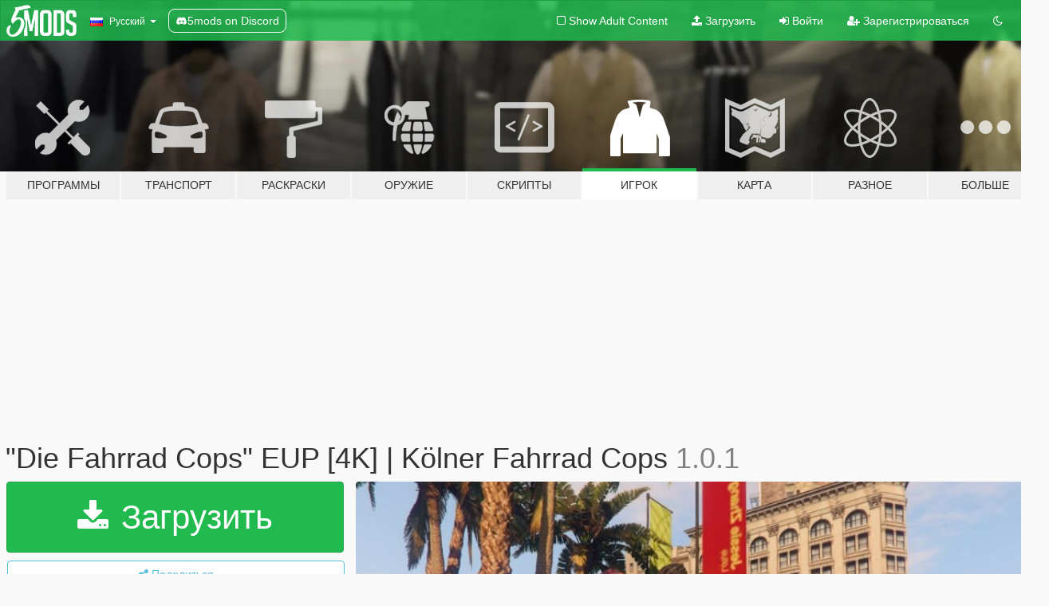

--- FILE ---
content_type: text/html; charset=utf-8
request_url: https://ru.gta5-mods.com/player/die-fahrrad-cops-eup-4k-koelner-fahrrad-cops
body_size: 13077
content:

<!DOCTYPE html>
<html lang="ru" dir="ltr">
<head>
	<title>
		&quot;Die Fahrrad Cops&quot; EUP [4K] | Kölner Fahrrad Cops - GTA5-Mods.com
	</title>

		<script
		  async
		  src="https://hb.vntsm.com/v4/live/vms/sites/gta5-mods.com/index.js"
        ></script>

        <script>
          self.__VM = self.__VM || [];
          self.__VM.push(function (admanager, scope) {
            scope.Config.buildPlacement((configBuilder) => {
              configBuilder.add("billboard");
              configBuilder.addDefaultOrUnique("mobile_mpu").setBreakPoint("mobile")
            }).display("top-ad");

            scope.Config.buildPlacement((configBuilder) => {
              configBuilder.add("leaderboard");
              configBuilder.addDefaultOrUnique("mobile_mpu").setBreakPoint("mobile")
            }).display("central-ad");

            scope.Config.buildPlacement((configBuilder) => {
              configBuilder.add("mpu");
              configBuilder.addDefaultOrUnique("mobile_mpu").setBreakPoint("mobile")
            }).display("side-ad");

            scope.Config.buildPlacement((configBuilder) => {
              configBuilder.add("leaderboard");
              configBuilder.addDefaultOrUnique("mpu").setBreakPoint({ mediaQuery: "max-width:1200px" })
            }).display("central-ad-2");

            scope.Config.buildPlacement((configBuilder) => {
              configBuilder.add("leaderboard");
              configBuilder.addDefaultOrUnique("mobile_mpu").setBreakPoint("mobile")
            }).display("bottom-ad");

            scope.Config.buildPlacement((configBuilder) => {
              configBuilder.add("desktop_takeover");
              configBuilder.addDefaultOrUnique("mobile_takeover").setBreakPoint("mobile")
            }).display("takeover-ad");

            scope.Config.get('mpu').display('download-ad-1');
          });
        </script>

	<meta charset="utf-8">
	<meta name="viewport" content="width=320, initial-scale=1.0, maximum-scale=1.0">
	<meta http-equiv="X-UA-Compatible" content="IE=edge">
	<meta name="msapplication-config" content="none">
	<meta name="theme-color" content="#20ba4e">
	<meta name="msapplication-navbutton-color" content="#20ba4e">
	<meta name="apple-mobile-web-app-capable" content="yes">
	<meta name="apple-mobile-web-app-status-bar-style" content="#20ba4e">
	<meta name="csrf-param" content="authenticity_token" />
<meta name="csrf-token" content="s5GSEzmKJyJ6naXczPfNqWVDIRLHDf5aG/7AE+6VBrtvsk90t3G91+ycxh/ZO4GRuC7gphzauo/BC0Do2G2AOg==" />
	    <!--suppress ALL -->

    <meta property="og:url" content="https://ru.gta5-mods.com/player/die-fahrrad-cops-eup-4k-koelner-fahrrad-cops">
    <meta property="og:title" content=""Die Fahrrad Cops" EUP [4K] | Kölner Fahrrad Cops">
    <meta property="og:description" content="DE Information  Moinsen Freunde. Ich habe mich einfach mal aus Spaß rangesetzt und die Uniformen von den Kölner  Radcops für GTA 5 erstellt. Vielen sollten diese schon aus der Doku auf &quot;Spiegel TV&quot; bekannt sein. Nun kann man auch selbst in die Abenteuer von Ralph Jochheim und Markus Mertens eintauchen. Ich wünsche euch viel Spaß damit. Außerdem freue ich mich jederzeit über Lob oder konstruktive Kritik, damit ich weiß, was noch  ausbau...">
    <meta property="og:site_name" content="GTA5-Mods.com">
    <meta property="og:image" content="https://img.gta5-mods.com/q75/images/die-fahrrad-cops-eup-4k-koelner-fahrrad-cops/cae3ac-02.jpg">

    <meta name="twitter:card" content="summary_large_image">
    <meta name="twitter:site" content="@5mods">
    <meta name="twitter:title" content=""Die Fahrrad Cops" EUP [4K] | Kölner Fahrrad Cops">
    <meta name="twitter:description" content="DE Information  Moinsen Freunde. Ich habe mich einfach mal aus Spaß rangesetzt und die Uniformen von den Kölner  Radcops für GTA 5 erstellt. Vielen sollten diese schon aus der Doku auf &quot;Spiegel TV&quot; bekannt sein. Nun kann man auch selbst in die Abenteuer von Ralph Jochheim und Markus Mertens eintauchen. Ich wünsche euch viel Spaß damit. Außerdem freue ich mich jederzeit über Lob oder konstruktive Kritik, damit ich weiß, was noch  ausbau...">
    <meta name="twitter:image" content="https://img.gta5-mods.com/q75/images/die-fahrrad-cops-eup-4k-koelner-fahrrad-cops/cae3ac-02.jpg">


	<link rel="shortcut icon" type="image/x-icon" href="https://images.gta5-mods.com/icons/favicon.png">
	<link rel="stylesheet" media="screen" href="/assets/application-7e510725ebc5c55e88a9fd87c027a2aa9e20126744fbac89762e0fd54819c399.css" />
	    <link rel="alternate" hreflang="id" href="https://id.gta5-mods.com/player/die-fahrrad-cops-eup-4k-koelner-fahrrad-cops">
    <link rel="alternate" hreflang="ms" href="https://ms.gta5-mods.com/player/die-fahrrad-cops-eup-4k-koelner-fahrrad-cops">
    <link rel="alternate" hreflang="bg" href="https://bg.gta5-mods.com/player/die-fahrrad-cops-eup-4k-koelner-fahrrad-cops">
    <link rel="alternate" hreflang="ca" href="https://ca.gta5-mods.com/player/die-fahrrad-cops-eup-4k-koelner-fahrrad-cops">
    <link rel="alternate" hreflang="cs" href="https://cs.gta5-mods.com/player/die-fahrrad-cops-eup-4k-koelner-fahrrad-cops">
    <link rel="alternate" hreflang="da" href="https://da.gta5-mods.com/player/die-fahrrad-cops-eup-4k-koelner-fahrrad-cops">
    <link rel="alternate" hreflang="de" href="https://de.gta5-mods.com/player/die-fahrrad-cops-eup-4k-koelner-fahrrad-cops">
    <link rel="alternate" hreflang="el" href="https://el.gta5-mods.com/player/die-fahrrad-cops-eup-4k-koelner-fahrrad-cops">
    <link rel="alternate" hreflang="en" href="https://www.gta5-mods.com/player/die-fahrrad-cops-eup-4k-koelner-fahrrad-cops">
    <link rel="alternate" hreflang="es" href="https://es.gta5-mods.com/player/die-fahrrad-cops-eup-4k-koelner-fahrrad-cops">
    <link rel="alternate" hreflang="fr" href="https://fr.gta5-mods.com/player/die-fahrrad-cops-eup-4k-koelner-fahrrad-cops">
    <link rel="alternate" hreflang="gl" href="https://gl.gta5-mods.com/player/die-fahrrad-cops-eup-4k-koelner-fahrrad-cops">
    <link rel="alternate" hreflang="ko" href="https://ko.gta5-mods.com/player/die-fahrrad-cops-eup-4k-koelner-fahrrad-cops">
    <link rel="alternate" hreflang="hi" href="https://hi.gta5-mods.com/player/die-fahrrad-cops-eup-4k-koelner-fahrrad-cops">
    <link rel="alternate" hreflang="it" href="https://it.gta5-mods.com/player/die-fahrrad-cops-eup-4k-koelner-fahrrad-cops">
    <link rel="alternate" hreflang="hu" href="https://hu.gta5-mods.com/player/die-fahrrad-cops-eup-4k-koelner-fahrrad-cops">
    <link rel="alternate" hreflang="mk" href="https://mk.gta5-mods.com/player/die-fahrrad-cops-eup-4k-koelner-fahrrad-cops">
    <link rel="alternate" hreflang="nl" href="https://nl.gta5-mods.com/player/die-fahrrad-cops-eup-4k-koelner-fahrrad-cops">
    <link rel="alternate" hreflang="nb" href="https://no.gta5-mods.com/player/die-fahrrad-cops-eup-4k-koelner-fahrrad-cops">
    <link rel="alternate" hreflang="pl" href="https://pl.gta5-mods.com/player/die-fahrrad-cops-eup-4k-koelner-fahrrad-cops">
    <link rel="alternate" hreflang="pt-BR" href="https://pt.gta5-mods.com/player/die-fahrrad-cops-eup-4k-koelner-fahrrad-cops">
    <link rel="alternate" hreflang="ro" href="https://ro.gta5-mods.com/player/die-fahrrad-cops-eup-4k-koelner-fahrrad-cops">
    <link rel="alternate" hreflang="ru" href="https://ru.gta5-mods.com/player/die-fahrrad-cops-eup-4k-koelner-fahrrad-cops">
    <link rel="alternate" hreflang="sl" href="https://sl.gta5-mods.com/player/die-fahrrad-cops-eup-4k-koelner-fahrrad-cops">
    <link rel="alternate" hreflang="fi" href="https://fi.gta5-mods.com/player/die-fahrrad-cops-eup-4k-koelner-fahrrad-cops">
    <link rel="alternate" hreflang="sv" href="https://sv.gta5-mods.com/player/die-fahrrad-cops-eup-4k-koelner-fahrrad-cops">
    <link rel="alternate" hreflang="vi" href="https://vi.gta5-mods.com/player/die-fahrrad-cops-eup-4k-koelner-fahrrad-cops">
    <link rel="alternate" hreflang="tr" href="https://tr.gta5-mods.com/player/die-fahrrad-cops-eup-4k-koelner-fahrrad-cops">
    <link rel="alternate" hreflang="uk" href="https://uk.gta5-mods.com/player/die-fahrrad-cops-eup-4k-koelner-fahrrad-cops">
    <link rel="alternate" hreflang="zh-CN" href="https://zh.gta5-mods.com/player/die-fahrrad-cops-eup-4k-koelner-fahrrad-cops">

  <script src="/javascripts/ads.js"></script>

		<!-- Nexus Google Tag Manager -->
		<script nonce="true">
//<![CDATA[
				window.dataLayer = window.dataLayer || [];

						window.dataLayer.push({
								login_status: 'Guest',
								user_id: undefined,
								gta5mods_id: undefined,
						});

//]]>
</script>
		<script nonce="true">
//<![CDATA[
				(function(w,d,s,l,i){w[l]=w[l]||[];w[l].push({'gtm.start':
				new Date().getTime(),event:'gtm.js'});var f=d.getElementsByTagName(s)[0],
				j=d.createElement(s),dl=l!='dataLayer'?'&l='+l:'';j.async=true;j.src=
				'https://www.googletagmanager.com/gtm.js?id='+i+dl;f.parentNode.insertBefore(j,f);
				})(window,document,'script','dataLayer','GTM-KCVF2WQ');

//]]>
</script>		<!-- End Nexus Google Tag Manager -->
</head>
<body class=" ru">
	<!-- Google Tag Manager (noscript) -->
	<noscript><iframe src="https://www.googletagmanager.com/ns.html?id=GTM-KCVF2WQ"
										height="0" width="0" style="display:none;visibility:hidden"></iframe></noscript>
	<!-- End Google Tag Manager (noscript) -->

<div id="page-cover"></div>
<div id="page-loading">
	<span class="graphic"></span>
	<span class="message">Загрузка...</span>
</div>

<div id="page-cover"></div>

<nav id="main-nav" class="navbar navbar-default">
  <div class="container">
    <div class="navbar-header">
      <a class="navbar-brand" href="/"></a>

      <ul class="nav navbar-nav">
        <li id="language-dropdown" class="dropdown">
          <a href="#language" class="dropdown-toggle" data-toggle="dropdown">
            <span class="famfamfam-flag-ru icon"></span>&nbsp;
            <span class="language-name">Русский</span>
            <span class="caret"></span>
          </a>

          <ul class="dropdown-menu dropdown-menu-with-footer">
                <li>
                  <a href="https://id.gta5-mods.com/player/die-fahrrad-cops-eup-4k-koelner-fahrrad-cops">
                    <span class="famfamfam-flag-id"></span>
                    <span class="language-name">Bahasa Indonesia</span>
                  </a>
                </li>
                <li>
                  <a href="https://ms.gta5-mods.com/player/die-fahrrad-cops-eup-4k-koelner-fahrrad-cops">
                    <span class="famfamfam-flag-my"></span>
                    <span class="language-name">Bahasa Melayu</span>
                  </a>
                </li>
                <li>
                  <a href="https://bg.gta5-mods.com/player/die-fahrrad-cops-eup-4k-koelner-fahrrad-cops">
                    <span class="famfamfam-flag-bg"></span>
                    <span class="language-name">Български</span>
                  </a>
                </li>
                <li>
                  <a href="https://ca.gta5-mods.com/player/die-fahrrad-cops-eup-4k-koelner-fahrrad-cops">
                    <span class="famfamfam-flag-catalonia"></span>
                    <span class="language-name">Català</span>
                  </a>
                </li>
                <li>
                  <a href="https://cs.gta5-mods.com/player/die-fahrrad-cops-eup-4k-koelner-fahrrad-cops">
                    <span class="famfamfam-flag-cz"></span>
                    <span class="language-name">Čeština</span>
                  </a>
                </li>
                <li>
                  <a href="https://da.gta5-mods.com/player/die-fahrrad-cops-eup-4k-koelner-fahrrad-cops">
                    <span class="famfamfam-flag-dk"></span>
                    <span class="language-name">Dansk</span>
                  </a>
                </li>
                <li>
                  <a href="https://de.gta5-mods.com/player/die-fahrrad-cops-eup-4k-koelner-fahrrad-cops">
                    <span class="famfamfam-flag-de"></span>
                    <span class="language-name">Deutsch</span>
                  </a>
                </li>
                <li>
                  <a href="https://el.gta5-mods.com/player/die-fahrrad-cops-eup-4k-koelner-fahrrad-cops">
                    <span class="famfamfam-flag-gr"></span>
                    <span class="language-name">Ελληνικά</span>
                  </a>
                </li>
                <li>
                  <a href="https://www.gta5-mods.com/player/die-fahrrad-cops-eup-4k-koelner-fahrrad-cops">
                    <span class="famfamfam-flag-gb"></span>
                    <span class="language-name">English</span>
                  </a>
                </li>
                <li>
                  <a href="https://es.gta5-mods.com/player/die-fahrrad-cops-eup-4k-koelner-fahrrad-cops">
                    <span class="famfamfam-flag-es"></span>
                    <span class="language-name">Español</span>
                  </a>
                </li>
                <li>
                  <a href="https://fr.gta5-mods.com/player/die-fahrrad-cops-eup-4k-koelner-fahrrad-cops">
                    <span class="famfamfam-flag-fr"></span>
                    <span class="language-name">Français</span>
                  </a>
                </li>
                <li>
                  <a href="https://gl.gta5-mods.com/player/die-fahrrad-cops-eup-4k-koelner-fahrrad-cops">
                    <span class="famfamfam-flag-es-gl"></span>
                    <span class="language-name">Galego</span>
                  </a>
                </li>
                <li>
                  <a href="https://ko.gta5-mods.com/player/die-fahrrad-cops-eup-4k-koelner-fahrrad-cops">
                    <span class="famfamfam-flag-kr"></span>
                    <span class="language-name">한국어</span>
                  </a>
                </li>
                <li>
                  <a href="https://hi.gta5-mods.com/player/die-fahrrad-cops-eup-4k-koelner-fahrrad-cops">
                    <span class="famfamfam-flag-in"></span>
                    <span class="language-name">हिन्दी</span>
                  </a>
                </li>
                <li>
                  <a href="https://it.gta5-mods.com/player/die-fahrrad-cops-eup-4k-koelner-fahrrad-cops">
                    <span class="famfamfam-flag-it"></span>
                    <span class="language-name">Italiano</span>
                  </a>
                </li>
                <li>
                  <a href="https://hu.gta5-mods.com/player/die-fahrrad-cops-eup-4k-koelner-fahrrad-cops">
                    <span class="famfamfam-flag-hu"></span>
                    <span class="language-name">Magyar</span>
                  </a>
                </li>
                <li>
                  <a href="https://mk.gta5-mods.com/player/die-fahrrad-cops-eup-4k-koelner-fahrrad-cops">
                    <span class="famfamfam-flag-mk"></span>
                    <span class="language-name">Македонски</span>
                  </a>
                </li>
                <li>
                  <a href="https://nl.gta5-mods.com/player/die-fahrrad-cops-eup-4k-koelner-fahrrad-cops">
                    <span class="famfamfam-flag-nl"></span>
                    <span class="language-name">Nederlands</span>
                  </a>
                </li>
                <li>
                  <a href="https://no.gta5-mods.com/player/die-fahrrad-cops-eup-4k-koelner-fahrrad-cops">
                    <span class="famfamfam-flag-no"></span>
                    <span class="language-name">Norsk</span>
                  </a>
                </li>
                <li>
                  <a href="https://pl.gta5-mods.com/player/die-fahrrad-cops-eup-4k-koelner-fahrrad-cops">
                    <span class="famfamfam-flag-pl"></span>
                    <span class="language-name">Polski</span>
                  </a>
                </li>
                <li>
                  <a href="https://pt.gta5-mods.com/player/die-fahrrad-cops-eup-4k-koelner-fahrrad-cops">
                    <span class="famfamfam-flag-br"></span>
                    <span class="language-name">Português do Brasil</span>
                  </a>
                </li>
                <li>
                  <a href="https://ro.gta5-mods.com/player/die-fahrrad-cops-eup-4k-koelner-fahrrad-cops">
                    <span class="famfamfam-flag-ro"></span>
                    <span class="language-name">Română</span>
                  </a>
                </li>
                <li>
                  <a href="https://ru.gta5-mods.com/player/die-fahrrad-cops-eup-4k-koelner-fahrrad-cops">
                    <span class="famfamfam-flag-ru"></span>
                    <span class="language-name">Русский</span>
                  </a>
                </li>
                <li>
                  <a href="https://sl.gta5-mods.com/player/die-fahrrad-cops-eup-4k-koelner-fahrrad-cops">
                    <span class="famfamfam-flag-si"></span>
                    <span class="language-name">Slovenščina</span>
                  </a>
                </li>
                <li>
                  <a href="https://fi.gta5-mods.com/player/die-fahrrad-cops-eup-4k-koelner-fahrrad-cops">
                    <span class="famfamfam-flag-fi"></span>
                    <span class="language-name">Suomi</span>
                  </a>
                </li>
                <li>
                  <a href="https://sv.gta5-mods.com/player/die-fahrrad-cops-eup-4k-koelner-fahrrad-cops">
                    <span class="famfamfam-flag-se"></span>
                    <span class="language-name">Svenska</span>
                  </a>
                </li>
                <li>
                  <a href="https://vi.gta5-mods.com/player/die-fahrrad-cops-eup-4k-koelner-fahrrad-cops">
                    <span class="famfamfam-flag-vn"></span>
                    <span class="language-name">Tiếng Việt</span>
                  </a>
                </li>
                <li>
                  <a href="https://tr.gta5-mods.com/player/die-fahrrad-cops-eup-4k-koelner-fahrrad-cops">
                    <span class="famfamfam-flag-tr"></span>
                    <span class="language-name">Türkçe</span>
                  </a>
                </li>
                <li>
                  <a href="https://uk.gta5-mods.com/player/die-fahrrad-cops-eup-4k-koelner-fahrrad-cops">
                    <span class="famfamfam-flag-ua"></span>
                    <span class="language-name">Українська</span>
                  </a>
                </li>
                <li>
                  <a href="https://zh.gta5-mods.com/player/die-fahrrad-cops-eup-4k-koelner-fahrrad-cops">
                    <span class="famfamfam-flag-cn"></span>
                    <span class="language-name">中文</span>
                  </a>
                </li>
          </ul>
        </li>
        <li class="discord-link">
          <a href="https://discord.gg/2PR7aMzD4U" target="_blank" rel="noreferrer">
            <img src="https://images.gta5-mods.com/site/discord-header.svg" height="15px" alt="">
            <span>5mods on Discord</span>
          </a>
        </li>
      </ul>
    </div>

    <ul class="nav navbar-nav navbar-right">
        <li>
          <a href="/adult_filter" title="Light mode">
              <span class="fa fa-square-o"></span>
            <span>Show Adult <span class="adult-filter__content-text">Content</span></span>
          </a>
        </li>
      <li class="hidden-xs">
        <a href="/upload">
          <span class="icon fa fa-upload"></span>
          Загрузить
        </a>
      </li>

        <li>
          <a href="/login?r=/player/die-fahrrad-cops-eup-4k-koelner-fahrrad-cops">
            <span class="icon fa fa-sign-in"></span>
            <span class="login-text">Войти</span>
          </a>
        </li>

        <li class="hidden-xs">
          <a href="/register?r=/player/die-fahrrad-cops-eup-4k-koelner-fahrrad-cops">
            <span class="icon fa fa-user-plus"></span>
            Зарегистрироваться
          </a>
        </li>

        <li>
            <a href="/dark_mode" title="Dark mode">
              <span class="fa fa-moon-o"></span>
            </a>
        </li>

      <li id="search-dropdown">
        <a href="#search" class="dropdown-toggle" data-toggle="dropdown">
          <span class="fa fa-search"></span>
        </a>

        <div class="dropdown-menu">
          <div class="form-inline">
            <div class="form-group">
              <div class="input-group">
                <div class="input-group-addon"><span  class="fa fa-search"></span></div>
                <input type="text" class="form-control" placeholder="Искать моды GTA 5...">
              </div>
            </div>
            <button type="submit" class="btn btn-primary">
              Искать
            </button>
          </div>
        </div>
      </li>
    </ul>
  </div>
</nav>

<div id="banner" class="player">
  <div class="container hidden-xs">
    <div id="intro">
      <h1 class="styled">Добро пожаловать на GTA5-Mods.com</h1>
      <p>Выберите одну из следующих категорий, чтобы начать просматривать последние моды для GTA 5 на ПК:</p>
    </div>
  </div>

  <div class="container">
    <ul id="navigation" class="clearfix ru">
        <li class="tools ">
          <a href="/tools">
            <span class="icon-category"></span>
            <span class="label-border"></span>
            <span class="label-category md-small">
              <span>Программы</span>
            </span>
          </a>
        </li>
        <li class="vehicles ">
          <a href="/vehicles">
            <span class="icon-category"></span>
            <span class="label-border"></span>
            <span class="label-category ">
              <span>Транспорт</span>
            </span>
          </a>
        </li>
        <li class="paintjobs ">
          <a href="/paintjobs">
            <span class="icon-category"></span>
            <span class="label-border"></span>
            <span class="label-category ">
              <span>Раскраски</span>
            </span>
          </a>
        </li>
        <li class="weapons ">
          <a href="/weapons">
            <span class="icon-category"></span>
            <span class="label-border"></span>
            <span class="label-category ">
              <span>Оружие</span>
            </span>
          </a>
        </li>
        <li class="scripts ">
          <a href="/scripts">
            <span class="icon-category"></span>
            <span class="label-border"></span>
            <span class="label-category ">
              <span>Скрипты</span>
            </span>
          </a>
        </li>
        <li class="player active">
          <a href="/player">
            <span class="icon-category"></span>
            <span class="label-border"></span>
            <span class="label-category ">
              <span>Игрок</span>
            </span>
          </a>
        </li>
        <li class="maps ">
          <a href="/maps">
            <span class="icon-category"></span>
            <span class="label-border"></span>
            <span class="label-category ">
              <span>Карта</span>
            </span>
          </a>
        </li>
        <li class="misc ">
          <a href="/misc">
            <span class="icon-category"></span>
            <span class="label-border"></span>
            <span class="label-category ">
              <span>Разное</span>
            </span>
          </a>
        </li>
      <li id="more-dropdown" class="more dropdown">
        <a href="#more" class="dropdown-toggle" data-toggle="dropdown">
          <span class="icon-category"></span>
          <span class="label-border"></span>
          <span class="label-category ">
            <span>Больше</span>
          </span>
        </a>

        <ul class="dropdown-menu pull-right">
          <li>
            <a href="http://www.gta5cheats.com" target="_blank">
              <span class="fa fa-external-link"></span>
              GTA 5 Cheats
            </a>
          </li>
        </ul>
      </li>
    </ul>
  </div>
</div>

<div id="content">
  


<div id="file" class="container" data-user-file-id="100603">
  <div class="clearfix">
      <div id="top-ad" class="ad-container"></div>

    <h1>
      
      &quot;Die Fahrrad Cops&quot; EUP [4K] | Kölner Fahrrad Cops
      <span class="version">1.0.1</span>

    </h1>
  </div>


    <div id="file-container" class="row">
      <div class="col-sm-5 col-lg-4">

          <a href="/player/die-fahrrad-cops-eup-4k-koelner-fahrrad-cops/download/92382" class="btn btn-primary btn-download" >
            <span class="fa fa-download"></span>
            Загрузить
          </a>

        <div class="file-actions">

          <div class="row">
            <div class="col-xs-12 share-container">
              <div id="share-list">
                <ul>
                  <li>
                    <a href="#share-facebook" class="facebook" title="Поделиться в Facebook">
                      <span class="fa fa-facebook"></span>
                    </a>
                  </li>
                  <li>
                    <a href="#share-twitter" class="twitter" title="Поделиться в Twitter" data-text=""Die Fahrrad Cops" EUP [4K] | Kölner Fahrrad Cops">
                      <span class="fa fa-twitter"></span>
                    </a>
                  </li>
                  <li>
                    <a href="#share-vk" class="vk" title="Поделиться ВКонтакте">
                      <span class="fa fa-vk"></span>
                    </a>
                  </li>
                </ul>
              </div>

              <button class="btn btn-o-info btn-block">
                <span class="fa fa-share-alt "></span>
                <span>Поделиться</span>
              </button>
            </div>

          </div>
        </div>
        <div class="panel panel-default">
          <div class="panel-body">
            <div class="user-panel row">
              <div class="col-xs-3">
                <a href="/users/MaxDesigns">
                  <img class="img-responsive" src="https://img.gta5-mods.com/q75-w100-h100-cfill/avatars/917119/68e293-MaxDesigns Logo 4K neu 4.png" alt="68e293 maxdesigns logo 4k neu 4" />
                </a>
              </div>
              <div class="col-xs-9">
                <a class="username" href="/users/MaxDesigns">MaxDesigns</a>
                  <br/>
                  <div class="user-social">
                    





<a title="YouTube" target="_blank" href="https://www.youtube.com/channel/UCJX_8ROIV0H4RHYlG92dz4g?view_as=subscriber"><span class="fa fa-youtube"></span></a>




<a title="Discord Server" target="_blank" href="https://discord.gg/bkHafn3"><span class="fa fa-discord size-30"></span></a>

                  </div>

                  <div class="g-ytsubscribe" data-channel="null" data-channelid="UCJX_8ROIV0H4RHYlG92dz4g?view_as=subscriber" data-layout="default" data-count="default"></div>


              </div>
            </div>
          </div>
        </div>

          <div class="panel panel-default hidden-xs">
            <div class="panel-body">
  <h3 class="mt-0">
    <i class="fa fa-list-alt"></i>
    <span class="translation_missing" title="translation missing: ru.user_file.all_versions">All Versions</span>
  </h3>
      <div class="well pull-left file-version-container ">
        <div class="pull-left">
          <i class="fa fa-file"></i>&nbsp;1.0.1 <span>(current)</span>
          <p>
            <span class="num-downloads">1 030 загрузки <span class="file-size">, 439,0 КБ</span></span>
            <br/><span class="num-downloads">31 мая 2020</span>
          </p>
        </div>
        <div class="pull-right" >
                  <a target="_blank" href="https://www.virustotal.com/gui/file/d344ef7cab7211f7df2845c3e9c328b578d332917d70cdd78538a910dbcd1cab/detection/f-d344ef7cab7211f7df2845c3e9c328b578d332917d70cdd78538a910dbcd1cab-1590968533"><i data-container="body" data-trigger="hover" data-toggle="popover" data-placement="top" data-html="true" data-title="<b class='color-success'>This file is safe <i class='fa fa-check-circle-o'></i></b>" data-content="<i>This file has been scanned for viruses and is safe to download.</i>" class="fa fa-shield vt-version"></i></a>

              <a target="_blank" href="/player/die-fahrrad-cops-eup-4k-koelner-fahrrad-cops/download/92382"><i class="fa fa-download download-version"></i></a>
        </div>
      </div>
      <div class="well pull-left file-version-container ">
        <div class="pull-left">
          <i class="fa fa-file"></i>&nbsp;1.0 
          <p>
            <span class="num-downloads">86 загрузки <span class="file-size">, 440,0 КБ</span></span>
            <br/><span class="num-downloads">31 мая 2020</span>
          </p>
        </div>
        <div class="pull-right" >
                  <a target="_blank" href="https://www.virustotal.com/gui/file/7b3787b9d89289765ea5ef60c0f7ed6b95f657c45fea454fdc54db2b76d802e0/detection/f-7b3787b9d89289765ea5ef60c0f7ed6b95f657c45fea454fdc54db2b76d802e0-1590923755"><i data-container="body" data-trigger="hover" data-toggle="popover" data-placement="top" data-html="true" data-title="<b class='color-success'>This file is safe <i class='fa fa-check-circle-o'></i></b>" data-content="<i>This file has been scanned for viruses and is safe to download.</i>" class="fa fa-shield vt-version"></i></a>

              <a target="_blank" href="/player/die-fahrrad-cops-eup-4k-koelner-fahrrad-cops/download/92336"><i class="fa fa-download download-version"></i></a>
        </div>
      </div>
</div>
          </div>

          <div id="side-ad" class="ad-container"></div>

        <div class="file-list">
            <div class="col-xs-12 hidden-xs">
              <h4>More mods by <a class="username" href="/users/MaxDesigns">MaxDesigns</a>:</h4>
                
<div class="file-list-obj">
  <a href="/paintjobs/mercedes-benz-sprinter-516-bluetec-drk-skin-4k" title="Mercedes-Benz Sprinter 516 BlueTEC DRK Skin [4K]" class="preview empty">

    <img title="Mercedes-Benz Sprinter 516 BlueTEC DRK Skin [4K]" class="img-responsive" alt="Mercedes-Benz Sprinter 516 BlueTEC DRK Skin [4K]" src="https://img.gta5-mods.com/q75-w500-h333-cfill/images/mercedes-benz-sprinter-516-bluetec-drk-skin-4k/625f20-04.jpg" />

      <ul class="categories">
            <li>Служебные</li>
      </ul>

      <div class="stats">
        <div>
            <span title="5.0 star rating">
              <span class="fa fa-star"></span> 5.0
            </span>
        </div>
        <div>
          <span title="1 327 загрузок">
            <span class="fa fa-download"></span> 1 327
          </span>
          <span class="stats-likes" title="3 лайка">
            <span class="fa fa-thumbs-up"></span> 3
          </span>
        </div>
      </div>

  </a>
  <div class="details">
    <div class="top">
      <div class="name">
        <a href="/paintjobs/mercedes-benz-sprinter-516-bluetec-drk-skin-4k" title="Mercedes-Benz Sprinter 516 BlueTEC DRK Skin [4K]">
          <span dir="ltr">Mercedes-Benz Sprinter 516 BlueTEC DRK Skin [4K]</span>
        </a>
      </div>
        <div class="version" dir="ltr" title="1.0">1.0</div>
    </div>
    <div class="bottom">
      <span class="bottom-by">By</span> <a href="/users/MaxDesigns" title="MaxDesigns">MaxDesigns</a>
    </div>
  </div>
</div>
                
<div class="file-list-obj">
  <a href="/player/german-federal-eup-4k-bundespolizei-zoll" title="[EUP 8.2+] German Federal EUP [4K] | Alle deutschen Polizeiuniformen, Bundespolizei und Zoll" class="preview empty">

    <img title="[EUP 8.2+] German Federal EUP [4K] | Alle deutschen Polizeiuniformen, Bundespolizei und Zoll" class="img-responsive" alt="[EUP 8.2+] German Federal EUP [4K] | Alle deutschen Polizeiuniformen, Bundespolizei und Zoll" src="https://img.gta5-mods.com/q75-w500-h333-cfill/images/german-federal-eup-4k-bundespolizei-zoll/9a6c86-cover.png" />

      <ul class="categories">
            <li>Одежда</li>
            <li>Add-On</li>
            <li>Служебные</li>
            <li>Европа</li>
      </ul>

      <div class="stats">
        <div>
            <span title="5.0 star rating">
              <span class="fa fa-star"></span> 5.0
            </span>
        </div>
        <div>
          <span title="25 107 загрузок">
            <span class="fa fa-download"></span> 25 107
          </span>
          <span class="stats-likes" title="58 лайков">
            <span class="fa fa-thumbs-up"></span> 58
          </span>
        </div>
      </div>

  </a>
  <div class="details">
    <div class="top">
      <div class="name">
        <a href="/player/german-federal-eup-4k-bundespolizei-zoll" title="[EUP 8.2+] German Federal EUP [4K] | Alle deutschen Polizeiuniformen, Bundespolizei und Zoll">
          <span dir="ltr">[EUP 8.2+] German Federal EUP [4K] | Alle deutschen Polizeiuniformen, Bundespolizei und Zoll</span>
        </a>
      </div>
        <div class="version" dir="ltr" title="2.1">2.1</div>
    </div>
    <div class="bottom">
      <span class="bottom-by">By</span> <a href="/users/MaxDesigns" title="MaxDesigns">MaxDesigns</a>
    </div>
  </div>
</div>
                
<div class="file-list-obj">
  <a href="/player/polizei-nrw-weste-4k-skin" title="Polizei NRW-Weste [4K] | Skin" class="preview empty">

    <img title="Polizei NRW-Weste [4K] | Skin" class="img-responsive" alt="Polizei NRW-Weste [4K] | Skin" src="https://img.gta5-mods.com/q75-w500-h333-cfill/images/polizei-nrw-weste-4k-skin/c5fd55-01.jpg" />

      <ul class="categories">
            <li>Служебные</li>
            <li>Скины</li>
      </ul>

      <div class="stats">
        <div>
            <span title="4.0 star rating">
              <span class="fa fa-star"></span> 4.0
            </span>
        </div>
        <div>
          <span title="10 158 загрузок">
            <span class="fa fa-download"></span> 10 158
          </span>
          <span class="stats-likes" title="18 лайков">
            <span class="fa fa-thumbs-up"></span> 18
          </span>
        </div>
      </div>

  </a>
  <div class="details">
    <div class="top">
      <div class="name">
        <a href="/player/polizei-nrw-weste-4k-skin" title="Polizei NRW-Weste [4K] | Skin">
          <span dir="ltr">Polizei NRW-Weste [4K] | Skin</span>
        </a>
      </div>
        <div class="version" dir="ltr" title="1.0">1.0</div>
    </div>
    <div class="bottom">
      <span class="bottom-by">By</span> <a href="/users/MaxDesigns" title="MaxDesigns">MaxDesigns</a>
    </div>
  </div>
</div>
            </div>

              <div class="col-xs-12 hidden-xs">
                <h4>More mods in <i><a href="/player">player</a></i> category:</h4>
                  
<div class="file-list-obj">
  <a href="/player/custom-skin-head-model-thelotus" title="Custom Skin & Head Model" class="preview empty">

    <img title="Custom Skin & Head Model" class="img-responsive" alt="Custom Skin & Head Model" src="https://img.gta5-mods.com/q75-w500-h333-cfill/images/custom-skin-head-model-thelotus/3c1695-3a.png" />

      <ul class="categories">
            <li>Скины</li>
      </ul>

      <div class="stats">
        <div>
        </div>
        <div>
          <span title="25 загрузок">
            <span class="fa fa-download"></span> 25
          </span>
          <span class="stats-likes" title="2 лайка">
            <span class="fa fa-thumbs-up"></span> 2
          </span>
        </div>
      </div>

  </a>
  <div class="details">
    <div class="top">
      <div class="name">
        <a href="/player/custom-skin-head-model-thelotus" title="Custom Skin & Head Model">
          <span dir="ltr">Custom Skin & Head Model</span>
        </a>
      </div>
        <div class="version" dir="ltr" title="1.0 ">1.0 </div>
    </div>
    <div class="bottom">
      <span class="bottom-by">By</span> <a href="/users/TheLotus" title="TheLotus">TheLotus</a>
    </div>
  </div>
</div>
                  
<div class="file-list-obj">
  <a href="/player/converse-the-weapon" title="Converse The Weapon" class="preview empty">

    <img title="Converse The Weapon" class="img-responsive" alt="Converse The Weapon" src="https://img.gta5-mods.com/q75-w500-h333-cfill/images/converse-the-weapon/c8991b-Thumbnail.jpg" />

      <ul class="categories">
            <li>Franklin</li>
            <li>Одежда</li>
            <li>Add-On</li>
            <li>Обувь</li>
      </ul>

      <div class="stats">
        <div>
            <span title="5.0 star rating">
              <span class="fa fa-star"></span> 5.0
            </span>
        </div>
        <div>
          <span title="38 загрузок">
            <span class="fa fa-download"></span> 38
          </span>
          <span class="stats-likes" title="7 лайков">
            <span class="fa fa-thumbs-up"></span> 7
          </span>
        </div>
      </div>

  </a>
  <div class="details">
    <div class="top">
      <div class="name">
        <a href="/player/converse-the-weapon" title="Converse The Weapon">
          <span dir="ltr">Converse The Weapon</span>
        </a>
      </div>
        <div class="version" dir="ltr" title="V1">V1</div>
    </div>
    <div class="bottom">
      <span class="bottom-by">By</span> <a href="/users/NOTVAN0SS" title="NOTVAN0SS">NOTVAN0SS</a>
    </div>
  </div>
</div>
                  
<div class="file-list-obj">
  <a href="/player/base-t-shirt-for-mp-male" title="Base T-shirt for MP Male" class="preview empty">

    <img title="Base T-shirt for MP Male" class="img-responsive" alt="Base T-shirt for MP Male" src="https://img.gta5-mods.com/q75-w500-h333-cfill/images/base-t-shirt-for-mp-male/ed339d-1_photo.jpg" />

      <ul class="categories">
            <li>Одежда</li>
      </ul>

      <div class="stats">
        <div>
        </div>
        <div>
          <span title="22 загрузки">
            <span class="fa fa-download"></span> 22
          </span>
          <span class="stats-likes" title="0 лайков">
            <span class="fa fa-thumbs-up"></span> 0
          </span>
        </div>
      </div>

  </a>
  <div class="details">
    <div class="top">
      <div class="name">
        <a href="/player/base-t-shirt-for-mp-male" title="Base T-shirt for MP Male">
          <span dir="ltr">Base T-shirt for MP Male</span>
        </a>
      </div>
    </div>
    <div class="bottom">
      <span class="bottom-by">By</span> <a href="/users/kikikiki_hell" title="kikikiki_hell">kikikiki_hell</a>
    </div>
  </div>
</div>
              </div>
        </div>
      </div>

      <div class="col-sm-7 col-lg-8">
          <div id="file-media">
            <!-- Cover Media -->
            <div class="text-center">

                <a target="_blank" class="thumbnail mfp-image cover-media" title="&quot;Die Fahrrad Cops&quot; EUP [4K] | Kölner Fahrrad Cops" href="https://img.gta5-mods.com/q95/images/die-fahrrad-cops-eup-4k-koelner-fahrrad-cops/cae3ac-02.jpg"><img class="img-responsive" src="https://img.gta5-mods.com/q85-w800/images/die-fahrrad-cops-eup-4k-koelner-fahrrad-cops/cae3ac-02.jpg" alt="Cae3ac 02" /></a>
            </div>

            <!-- Remaining Media -->
              <div class="media-thumbnails row">
                    <div class="col-xs-4 col-md-2">
                      <a target="_blank" class="thumbnail mfp-image" title="&quot;Die Fahrrad Cops&quot; EUP [4K] | Kölner Fahrrad Cops" href="https://img.gta5-mods.com/q95/images/die-fahrrad-cops-eup-4k-koelner-fahrrad-cops/8a675c-02.jpg"><img class="img-responsive" src="https://img.gta5-mods.com/q75-w350-h233-cfill/images/die-fahrrad-cops-eup-4k-koelner-fahrrad-cops/8a675c-02.jpg" alt="8a675c 02" /></a>
                    </div>
                    <div class="col-xs-4 col-md-2">
                      <a target="_blank" class="thumbnail mfp-image" title="&quot;Die Fahrrad Cops&quot; EUP [4K] | Kölner Fahrrad Cops" href="https://img.gta5-mods.com/q95/images/die-fahrrad-cops-eup-4k-koelner-fahrrad-cops/8a675c-01.jpg"><img class="img-responsive" src="https://img.gta5-mods.com/q75-w350-h233-cfill/images/die-fahrrad-cops-eup-4k-koelner-fahrrad-cops/8a675c-01.jpg" alt="8a675c 01" /></a>
                    </div>
                    <div class="col-xs-4 col-md-2">
                      <a target="_blank" class="thumbnail mfp-image" title="&quot;Die Fahrrad Cops&quot; EUP [4K] | Kölner Fahrrad Cops" href="https://img.gta5-mods.com/q95/images/die-fahrrad-cops-eup-4k-koelner-fahrrad-cops/8a675c-03.jpg"><img class="img-responsive" src="https://img.gta5-mods.com/q75-w350-h233-cfill/images/die-fahrrad-cops-eup-4k-koelner-fahrrad-cops/8a675c-03.jpg" alt="8a675c 03" /></a>
                    </div>

              </div>

          </div>

        <h3 class="clearfix" dir="auto">
          <div class="pull-left file-stats">
            <i class="fa fa-cloud-download pull-left download-icon"></i>
            <div class="file-stat file-downloads pull-left">
              <span class="num-downloads">1 114</span>
              <label>Загрузок</label>
            </div>
            <i class="fa fa-thumbs-o-up pull-left like-icon"></i>
            <div class="file-stat file-likes pull-left">
              <span class="num-likes">9</span>
              <label>Лайков</label>
            </div>
          </div>

                <span class="comment-average-container pull-right">
                    <span class="comment-average-rating" data-rating="5.0"></span>
                    <label>5.0 / 5 звёзд (1 голос)</label>
                </span>
        </h3>
        <div id="featured-comment">
          <ul class="media-list pinned-comments">
            
          </ul>
        </div>
        <div class="visible-xs-block">
          <div class="panel panel-default">
            <div class="panel-body">
              <div class="file-description">
                      <span class="description-body description-collapsed" dir="auto">
                        DE<br/>Information<br/><br/>Moinsen Freunde. Ich habe mich einfach mal aus Spaß rangesetzt und die Uniformen von den Kölner <br/>Radcops für GTA 5 erstellt. Vielen sollten diese schon aus der Doku auf "Spiegel TV" bekannt sein.<br/>Nun kann man auch selbst in die Abenteuer von Ralph Jochheim und Markus Mertens eintauchen.<br/>Ich wünsche euch viel Spaß damit.<br/>Außerdem freue ich mich jederzeit über Lob oder konstruktive Kritik, damit ich weiß, was noch <br/>ausbaufähig ist. =)<br/><br/><br/><br/>Voraussetzungen:<br/>Wer die Uniform nutzen will, sollte sich zuerst folgende Sachen installieren, damit das ganze erstmal<br/>richtig läuft!<br/><br/>1. OpenIV<br/>2. EUP Law &amp; Order 8.1 (Stand Version 1.0)<br/>3. EUP Serve &amp; Rescue<br/>4. EUP Menu<br/><br/><br/><br/>Inhalte (Version 1.0)<br/>- Poloshirt (ID 95/1)<br/>- Hose (ID 87/14)<br/>- Helm (ID 50/1)<br/><br/><br/><br/>Changelogs:<br/>Version 1.0.1<br/>- Patch an den Armen gefixxt<br/><br/><br/><br/>Nutzungsbedingungen:<br/>1. Es ist strengstens untersagt, diese Datei modifiziert und / oder erneut hochzuladen<br/>2. Es ist ebenfalls untersagt, diese Datei auf anderen Webseiten erneut hochzuladen<br/>3. Sollte es geplant sein, diese Datei auf einem Server wie FiveM (o.Ä.) zu verweden, so wird<br/>die klare, eindeutige, schriftlich nachweisbare Einverständnis von MaxDesigns benötigt!<br/><br/><br/><br/><br/>EN<br/>Information<br/><br/>Hey friends. Just for fun I sat down and changed the uniforms of the cologne <br/>"Fahrrad Cops" created for GTA 5. Many people should already know them from the documentary on "Spiegel TV".<br/>Now you can dive into the adventures of Ralph Jochheim and Markus Mertens.<br/>I wish you a lot of fun with it.<br/>Furthermore I am always happy about praise or constructive criticism, so I know what else <br/>is expandable. =)<br/><br/><br/><br/>Requirements:<br/>If you want to use the uniform, you should first install the following things, so that the whole<br/>is going right!<br/><br/>1. OpenIV<br/>2. EUP Law &amp; Order 8.1 (Status as of version 1.0)<br/>3. EUP Serve &amp; Rescue<br/>4. EUP Menu<br/><br/><br/><br/>Contents (Version 1.0)<br/>- polo shirt (ID 94/1)<br/>- Pants (ID 87/14)<br/>- Helmet (ID 50/1)<br/><br/><br/><br/>Changelogs:<br/>Version 1.0.1<br/>- fixxed the patch on the arms<br/><br/><br/><br/>Terms of use:<br/>1. it is strictly prohibited to modify and/or re-upload this file<br/>2. it is also forbidden to upload this file again on other websites<br/>3. if it is planned to use this file on a server like FiveM (or similar)<br/>which requires the clear, unambiguous, written and verifiable consent of MaxDesigns!
                        <div class="read-more-button-container">
                          <div class="read-more-gradient"></div>
                          <div class="read-more-button">Show Full Description</div>
                        </div>
                      </span>
              </div>
                <div id=tag-list>
                    <div>
                      <a href="/all/tags/emergency/most-downloaded">
                            <span class="label label-default">
                              <span class="fa fa-tag"></span>
                              Служебные
                            </span>
                      </a>
                    </div>
                </div>


              <div id="file-dates">

                <br/>
                <small title="Вс, 31 мая 2020, 11:15:11 +0000">
                  <strong>Первая загрузка:</strong>
                  31 мая 2020
                  
                </small>

                  <br/>
                  <small title="Пн, 01 июня 2020, 00:10:38 +0000">
                    <strong>Последнее обновление:</strong>
                    1 июня 2020
                  </small>

                  <br/>
                  <small title="Пн, 05 янв. 2026, 22:50:46 +0000">
                    <strong>Последнее скачивание:</strong>
                    5 января 2026
                  </small>
              </div>
            </div>
          </div>

          <div class="panel panel-default visible-xs-block">
            <div class="panel-body">
  <h3 class="mt-0">
    <i class="fa fa-list-alt"></i>
    <span class="translation_missing" title="translation missing: ru.user_file.all_versions">All Versions</span>
  </h3>
      <div class="well pull-left file-version-container ">
        <div class="pull-left">
          <i class="fa fa-file"></i>&nbsp;1.0.1 <span>(current)</span>
          <p>
            <span class="num-downloads">1 030 загрузки <span class="file-size">, 439,0 КБ</span></span>
            <br/><span class="num-downloads">31 мая 2020</span>
          </p>
        </div>
        <div class="pull-right" >
                  <a target="_blank" href="https://www.virustotal.com/gui/file/d344ef7cab7211f7df2845c3e9c328b578d332917d70cdd78538a910dbcd1cab/detection/f-d344ef7cab7211f7df2845c3e9c328b578d332917d70cdd78538a910dbcd1cab-1590968533"><i data-container="body" data-trigger="hover" data-toggle="popover" data-placement="top" data-html="true" data-title="<b class='color-success'>This file is safe <i class='fa fa-check-circle-o'></i></b>" data-content="<i>This file has been scanned for viruses and is safe to download.</i>" class="fa fa-shield vt-version"></i></a>

              <a target="_blank" href="/player/die-fahrrad-cops-eup-4k-koelner-fahrrad-cops/download/92382"><i class="fa fa-download download-version"></i></a>
        </div>
      </div>
      <div class="well pull-left file-version-container ">
        <div class="pull-left">
          <i class="fa fa-file"></i>&nbsp;1.0 
          <p>
            <span class="num-downloads">86 загрузки <span class="file-size">, 440,0 КБ</span></span>
            <br/><span class="num-downloads">31 мая 2020</span>
          </p>
        </div>
        <div class="pull-right" >
                  <a target="_blank" href="https://www.virustotal.com/gui/file/7b3787b9d89289765ea5ef60c0f7ed6b95f657c45fea454fdc54db2b76d802e0/detection/f-7b3787b9d89289765ea5ef60c0f7ed6b95f657c45fea454fdc54db2b76d802e0-1590923755"><i data-container="body" data-trigger="hover" data-toggle="popover" data-placement="top" data-html="true" data-title="<b class='color-success'>This file is safe <i class='fa fa-check-circle-o'></i></b>" data-content="<i>This file has been scanned for viruses and is safe to download.</i>" class="fa fa-shield vt-version"></i></a>

              <a target="_blank" href="/player/die-fahrrad-cops-eup-4k-koelner-fahrrad-cops/download/92336"><i class="fa fa-download download-version"></i></a>
        </div>
      </div>
</div>
          </div>

          <h3 class="clearfix comments-stats" dir="auto">
              <span class="pull-left">
                  <span class="num-comments" data-count="4">4 комментария</span>
              </span>
          </h3>
          <div id="comments_mobile"></div>

          <div class="file-list">
              <div class="col-xs-12">
                <h4>More mods by <a class="username" href="/users/MaxDesigns">MaxDesigns</a>:</h4>
                  
<div class="file-list-obj">
  <a href="/paintjobs/mercedes-benz-sprinter-516-bluetec-drk-skin-4k" title="Mercedes-Benz Sprinter 516 BlueTEC DRK Skin [4K]" class="preview empty">

    <img title="Mercedes-Benz Sprinter 516 BlueTEC DRK Skin [4K]" class="img-responsive" alt="Mercedes-Benz Sprinter 516 BlueTEC DRK Skin [4K]" src="https://img.gta5-mods.com/q75-w500-h333-cfill/images/mercedes-benz-sprinter-516-bluetec-drk-skin-4k/625f20-04.jpg" />

      <ul class="categories">
            <li>Служебные</li>
      </ul>

      <div class="stats">
        <div>
            <span title="5.0 star rating">
              <span class="fa fa-star"></span> 5.0
            </span>
        </div>
        <div>
          <span title="1 327 загрузок">
            <span class="fa fa-download"></span> 1 327
          </span>
          <span class="stats-likes" title="3 лайка">
            <span class="fa fa-thumbs-up"></span> 3
          </span>
        </div>
      </div>

  </a>
  <div class="details">
    <div class="top">
      <div class="name">
        <a href="/paintjobs/mercedes-benz-sprinter-516-bluetec-drk-skin-4k" title="Mercedes-Benz Sprinter 516 BlueTEC DRK Skin [4K]">
          <span dir="ltr">Mercedes-Benz Sprinter 516 BlueTEC DRK Skin [4K]</span>
        </a>
      </div>
        <div class="version" dir="ltr" title="1.0">1.0</div>
    </div>
    <div class="bottom">
      <span class="bottom-by">By</span> <a href="/users/MaxDesigns" title="MaxDesigns">MaxDesigns</a>
    </div>
  </div>
</div>
                  
<div class="file-list-obj">
  <a href="/player/german-federal-eup-4k-bundespolizei-zoll" title="[EUP 8.2+] German Federal EUP [4K] | Alle deutschen Polizeiuniformen, Bundespolizei und Zoll" class="preview empty">

    <img title="[EUP 8.2+] German Federal EUP [4K] | Alle deutschen Polizeiuniformen, Bundespolizei und Zoll" class="img-responsive" alt="[EUP 8.2+] German Federal EUP [4K] | Alle deutschen Polizeiuniformen, Bundespolizei und Zoll" src="https://img.gta5-mods.com/q75-w500-h333-cfill/images/german-federal-eup-4k-bundespolizei-zoll/9a6c86-cover.png" />

      <ul class="categories">
            <li>Одежда</li>
            <li>Add-On</li>
            <li>Служебные</li>
            <li>Европа</li>
      </ul>

      <div class="stats">
        <div>
            <span title="5.0 star rating">
              <span class="fa fa-star"></span> 5.0
            </span>
        </div>
        <div>
          <span title="25 107 загрузок">
            <span class="fa fa-download"></span> 25 107
          </span>
          <span class="stats-likes" title="58 лайков">
            <span class="fa fa-thumbs-up"></span> 58
          </span>
        </div>
      </div>

  </a>
  <div class="details">
    <div class="top">
      <div class="name">
        <a href="/player/german-federal-eup-4k-bundespolizei-zoll" title="[EUP 8.2+] German Federal EUP [4K] | Alle deutschen Polizeiuniformen, Bundespolizei und Zoll">
          <span dir="ltr">[EUP 8.2+] German Federal EUP [4K] | Alle deutschen Polizeiuniformen, Bundespolizei und Zoll</span>
        </a>
      </div>
        <div class="version" dir="ltr" title="2.1">2.1</div>
    </div>
    <div class="bottom">
      <span class="bottom-by">By</span> <a href="/users/MaxDesigns" title="MaxDesigns">MaxDesigns</a>
    </div>
  </div>
</div>
                  
<div class="file-list-obj">
  <a href="/player/polizei-nrw-weste-4k-skin" title="Polizei NRW-Weste [4K] | Skin" class="preview empty">

    <img title="Polizei NRW-Weste [4K] | Skin" class="img-responsive" alt="Polizei NRW-Weste [4K] | Skin" src="https://img.gta5-mods.com/q75-w500-h333-cfill/images/polizei-nrw-weste-4k-skin/c5fd55-01.jpg" />

      <ul class="categories">
            <li>Служебные</li>
            <li>Скины</li>
      </ul>

      <div class="stats">
        <div>
            <span title="4.0 star rating">
              <span class="fa fa-star"></span> 4.0
            </span>
        </div>
        <div>
          <span title="10 158 загрузок">
            <span class="fa fa-download"></span> 10 158
          </span>
          <span class="stats-likes" title="18 лайков">
            <span class="fa fa-thumbs-up"></span> 18
          </span>
        </div>
      </div>

  </a>
  <div class="details">
    <div class="top">
      <div class="name">
        <a href="/player/polizei-nrw-weste-4k-skin" title="Polizei NRW-Weste [4K] | Skin">
          <span dir="ltr">Polizei NRW-Weste [4K] | Skin</span>
        </a>
      </div>
        <div class="version" dir="ltr" title="1.0">1.0</div>
    </div>
    <div class="bottom">
      <span class="bottom-by">By</span> <a href="/users/MaxDesigns" title="MaxDesigns">MaxDesigns</a>
    </div>
  </div>
</div>
              </div>
          </div>

        </div>

        <div class="hidden-xs">

          <ul class="nav nav-tabs" role="tablist">
              <li role="presentation" class="active">
                <a class="url-push" href="#description_tab" aria-controls="home" role="tab" data-toggle="tab">
                  <i class="fa fa-file-text-o"></i>
                  &nbsp;Description
                </a>
              </li>
              <li role="presentation">
                <a class="url-push" href="#comments_tab" aria-controls="profile" role="tab" data-toggle="tab">
                  <i class="fa fa-comments-o"></i>
                  &nbsp;Comments (4)
                </a>
              </li>
          </ul>

          <div class="tab-content">

            <!-- Default / Description Tab -->
            <div role="tabpanel" class="tab-pane  active " id="description_tab">
              <div class="panel panel-default" style="margin-top: 8px">
                <div class="panel-body">
                  <div class="file-description">
                        <span class="description-body " dir="auto">
                          DE<br/>Information<br/><br/>Moinsen Freunde. Ich habe mich einfach mal aus Spaß rangesetzt und die Uniformen von den Kölner <br/>Radcops für GTA 5 erstellt. Vielen sollten diese schon aus der Doku auf "Spiegel TV" bekannt sein.<br/>Nun kann man auch selbst in die Abenteuer von Ralph Jochheim und Markus Mertens eintauchen.<br/>Ich wünsche euch viel Spaß damit.<br/>Außerdem freue ich mich jederzeit über Lob oder konstruktive Kritik, damit ich weiß, was noch <br/>ausbaufähig ist. =)<br/><br/><br/><br/>Voraussetzungen:<br/>Wer die Uniform nutzen will, sollte sich zuerst folgende Sachen installieren, damit das ganze erstmal<br/>richtig läuft!<br/><br/>1. OpenIV<br/>2. EUP Law &amp; Order 8.1 (Stand Version 1.0)<br/>3. EUP Serve &amp; Rescue<br/>4. EUP Menu<br/><br/><br/><br/>Inhalte (Version 1.0)<br/>- Poloshirt (ID 95/1)<br/>- Hose (ID 87/14)<br/>- Helm (ID 50/1)<br/><br/><br/><br/>Changelogs:<br/>Version 1.0.1<br/>- Patch an den Armen gefixxt<br/><br/><br/><br/>Nutzungsbedingungen:<br/>1. Es ist strengstens untersagt, diese Datei modifiziert und / oder erneut hochzuladen<br/>2. Es ist ebenfalls untersagt, diese Datei auf anderen Webseiten erneut hochzuladen<br/>3. Sollte es geplant sein, diese Datei auf einem Server wie FiveM (o.Ä.) zu verweden, so wird<br/>die klare, eindeutige, schriftlich nachweisbare Einverständnis von MaxDesigns benötigt!<br/><br/><br/><br/><br/>EN<br/>Information<br/><br/>Hey friends. Just for fun I sat down and changed the uniforms of the cologne <br/>"Fahrrad Cops" created for GTA 5. Many people should already know them from the documentary on "Spiegel TV".<br/>Now you can dive into the adventures of Ralph Jochheim and Markus Mertens.<br/>I wish you a lot of fun with it.<br/>Furthermore I am always happy about praise or constructive criticism, so I know what else <br/>is expandable. =)<br/><br/><br/><br/>Requirements:<br/>If you want to use the uniform, you should first install the following things, so that the whole<br/>is going right!<br/><br/>1. OpenIV<br/>2. EUP Law &amp; Order 8.1 (Status as of version 1.0)<br/>3. EUP Serve &amp; Rescue<br/>4. EUP Menu<br/><br/><br/><br/>Contents (Version 1.0)<br/>- polo shirt (ID 94/1)<br/>- Pants (ID 87/14)<br/>- Helmet (ID 50/1)<br/><br/><br/><br/>Changelogs:<br/>Version 1.0.1<br/>- fixxed the patch on the arms<br/><br/><br/><br/>Terms of use:<br/>1. it is strictly prohibited to modify and/or re-upload this file<br/>2. it is also forbidden to upload this file again on other websites<br/>3. if it is planned to use this file on a server like FiveM (or similar)<br/>which requires the clear, unambiguous, written and verifiable consent of MaxDesigns!
                        </span>
                  </div>
                <div id=tag-list>
                    <div>
                      <a href="/all/tags/emergency/most-downloaded">
                            <span class="label label-default">
                              <span class="fa fa-tag"></span>
                              Служебные
                            </span>
                      </a>
                    </div>
                </div>


                  <div id="file-dates">

                    <br/>
                    <small title="Вс, 31 мая 2020, 11:15:11 +0000">
                      <strong>Первая загрузка:</strong>
                      31 мая 2020
                      
                    </small>

                      <br/>
                      <small title="Пн, 01 июня 2020, 00:10:38 +0000">
                        <strong>Последнее обновление:</strong>
                        1 июня 2020
                      </small>

                      <br/>
                      <small title="Пн, 05 янв. 2026, 22:50:46 +0000">
                        <strong>Последнее скачивание:</strong>
                        5 января 2026
                      </small>
                  </div>
                </div>
              </div>
            </div>

            <!-- Comments Tab -->
            <div role="tabpanel" class="tab-pane " id="comments_tab">
              <div id="comments">
                <ul class="media-list pinned-comments">
                 

                </ul>


                <ul class="media-list comments-list">
                  
    <li id="comment-1618848" class="comment media " data-comment-id="1618848" data-username="leander1080px" data-mentions="[]">
      <div class="media-left">
        <a href="/users/leander1080px"><img class="media-object" src="https://img.gta5-mods.com/q75-w100-h100-cfill/avatars/presets/heists.jpg" alt="Heists" /></a>
      </div>
      <div class="media-body">
        <div class="panel panel-default">
          <div class="panel-body">
            <div class="media-heading clearfix">
              <div class="pull-left flip" dir="auto">
                <a href="/users/leander1080px">leander1080px</a>
                    
              </div>
              <div class="pull-right flip">
                

                
              </div>
            </div>

            <div class="comment-text " dir="auto"><p>Das macht dann 400 Euro</p></div>

            <div class="media-details clearfix">
              <div class="row">
                <div class="col-md-8 text-left flip">


                  

                  
                </div>
                <div class="col-md-4 text-right flip" title="Вс, 31 мая 2020, 16:41:31 +0000">31 мая 2020</div>
              </div>
            </div>
          </div>
        </div>
      </div>
    </li>

    <li id="comment-1619820" class="comment media " data-comment-id="1619820" data-username="snowfighter_skins" data-mentions="[]">
      <div class="media-left">
        <a href="/users/snowfighter_skins"><img class="media-object" src="https://img.gta5-mods.com/q75-w100-h100-cfill/avatars/586582/375a97-SF png ohne Hintergrund.png" alt="375a97 sf png ohne hintergrund" /></a>
      </div>
      <div class="media-body">
        <div class="panel panel-default">
          <div class="panel-body">
            <div class="media-heading clearfix">
              <div class="pull-left flip" dir="auto">
                <a href="/users/snowfighter_skins">snowfighter_skins</a>
                    
              </div>
              <div class="pull-right flip">
                

                <span class="comment-rating" data-rating="5.0"></span>
              </div>
            </div>

            <div class="comment-text " dir="auto"><p>gefällt mir :)</p></div>

            <div class="media-details clearfix">
              <div class="row">
                <div class="col-md-8 text-left flip">


                  

                  
                </div>
                <div class="col-md-4 text-right flip" title="Пн, 01 июня 2020, 18:50:21 +0000">1 июня 2020</div>
              </div>
            </div>
          </div>
        </div>
      </div>
    </li>

    <li id="comment-1620203" class="comment media " data-comment-id="1620203" data-username="MaxDesigns" data-mentions="[&quot;snowfighter_skins&quot;]">
      <div class="media-left">
        <a href="/users/MaxDesigns"><img class="media-object" src="https://img.gta5-mods.com/q75-w100-h100-cfill/avatars/917119/68e293-MaxDesigns Logo 4K neu 4.png" alt="68e293 maxdesigns logo 4k neu 4" /></a>
      </div>
      <div class="media-body">
        <div class="panel panel-default">
          <div class="panel-body">
            <div class="media-heading clearfix">
              <div class="pull-left flip" dir="auto">
                <a href="/users/MaxDesigns">MaxDesigns</a>
                    <label class="label label-primary">Автор</label>
              </div>
              <div class="pull-right flip">
                

                
              </div>
            </div>

            <div class="comment-text " dir="auto"><p><a class="mention" href="/users/snowfighter_skins">@snowfighter_skins</a> Dankesehr ^^
</p></div>

            <div class="media-details clearfix">
              <div class="row">
                <div class="col-md-8 text-left flip">


                  

                  
                </div>
                <div class="col-md-4 text-right flip" title="Вт, 02 июня 2020, 10:13:06 +0000">2 июня 2020</div>
              </div>
            </div>
          </div>
        </div>
      </div>
    </li>

    <li id="comment-2269135" class="comment media " data-comment-id="2269135" data-username="Alex010315" data-mentions="[]">
      <div class="media-left">
        <a href="/users/Alex010315"><img class="media-object" src="https://img.gta5-mods.com/q75-w100-h100-cfill/avatars/presets/default.jpg" alt="Default" /></a>
      </div>
      <div class="media-body">
        <div class="panel panel-default">
          <div class="panel-body">
            <div class="media-heading clearfix">
              <div class="pull-left flip" dir="auto">
                <a href="/users/Alex010315">Alex010315</a>
                    
              </div>
              <div class="pull-right flip">
                

                
              </div>
            </div>

            <div class="comment-text " dir="auto"><p>habe eine Frage und zwar
<br />Ob wir diese nutzen drüfen für unseren FiveM Ich würde gerne um die Lizens für den Fivem Server bitten danke voraus</p></div>

            <div class="media-details clearfix">
              <div class="row">
                <div class="col-md-8 text-left flip">


                  

                  
                </div>
                <div class="col-md-4 text-right flip" title="Чт, 27 июня 2024, 06:48:33 +0000">27 июня 2024</div>
              </div>
            </div>
          </div>
        </div>
      </div>
    </li>

               </ul>

                  <div class="alert alert-info">
                    Присоединяйтесь к обсуждению! <a href="/login?r=/player/die-fahrrad-cops-eup-4k-koelner-fahrrad-cops">Войдите</a> или <a href="/register?r=/player/die-fahrrad-cops-eup-4k-koelner-fahrrad-cops">зарегистрируйтесь</a>, чтобы комментировать.
                  </div>
              </div>
            </div>

          </div>

            <div id="central-ad-2" class="ad-container"></div>
        </div>
      </div>
    </div>

  <div class="modal fade" id="downloadModal" tabindex="-1" role="dialog">
    <div class="modal-dialog" role="document">
      <div class="modal-content">
        <div class="modal-body">
          <div class="panel panel-default">
            <div class="panel-body">
  <h3 class="mt-0">
    <i class="fa fa-list-alt"></i>
    <span class="translation_missing" title="translation missing: ru.user_file.all_versions">All Versions</span>
  </h3>
      <div class="well pull-left file-version-container ">
        <div class="pull-left">
          <i class="fa fa-file"></i>&nbsp;1.0.1 <span>(current)</span>
          <p>
            <span class="num-downloads">1 030 загрузки <span class="file-size">, 439,0 КБ</span></span>
            <br/><span class="num-downloads">31 мая 2020</span>
          </p>
        </div>
        <div class="pull-right" >
                  <a target="_blank" href="https://www.virustotal.com/gui/file/d344ef7cab7211f7df2845c3e9c328b578d332917d70cdd78538a910dbcd1cab/detection/f-d344ef7cab7211f7df2845c3e9c328b578d332917d70cdd78538a910dbcd1cab-1590968533"><i data-container="body" data-trigger="hover" data-toggle="popover" data-placement="top" data-html="true" data-title="<b class='color-success'>This file is safe <i class='fa fa-check-circle-o'></i></b>" data-content="<i>This file has been scanned for viruses and is safe to download.</i>" class="fa fa-shield vt-version"></i></a>

              <a target="_blank" href="/player/die-fahrrad-cops-eup-4k-koelner-fahrrad-cops/download/92382"><i class="fa fa-download download-version"></i></a>
        </div>
      </div>
      <div class="well pull-left file-version-container ">
        <div class="pull-left">
          <i class="fa fa-file"></i>&nbsp;1.0 
          <p>
            <span class="num-downloads">86 загрузки <span class="file-size">, 440,0 КБ</span></span>
            <br/><span class="num-downloads">31 мая 2020</span>
          </p>
        </div>
        <div class="pull-right" >
                  <a target="_blank" href="https://www.virustotal.com/gui/file/7b3787b9d89289765ea5ef60c0f7ed6b95f657c45fea454fdc54db2b76d802e0/detection/f-7b3787b9d89289765ea5ef60c0f7ed6b95f657c45fea454fdc54db2b76d802e0-1590923755"><i data-container="body" data-trigger="hover" data-toggle="popover" data-placement="top" data-html="true" data-title="<b class='color-success'>This file is safe <i class='fa fa-check-circle-o'></i></b>" data-content="<i>This file has been scanned for viruses and is safe to download.</i>" class="fa fa-shield vt-version"></i></a>

              <a target="_blank" href="/player/die-fahrrad-cops-eup-4k-koelner-fahrrad-cops/download/92336"><i class="fa fa-download download-version"></i></a>
        </div>
      </div>
</div>
          </div>
        </div>
        <div class="modal-footer">
          <button type="button" class="btn btn-default" data-dismiss="modal">Close</button>
        </div>
      </div><!-- /.modal-content -->
    </div><!-- /.modal-dialog -->
  </div>
</div>

</div>
<div id="footer">
  <div class="container">

    <div class="row">

      <div class="col-sm-4 col-md-4">

        <a href="/users/Slim Trashman" class="staff">Designed in Alderney</a><br/>
        <a href="/users/rappo" class="staff">Made in Los Santos</a>

      </div>

      <div class="col-sm-8 col-md-8 hidden-xs">

        <div class="col-md-4 hidden-sm hidden-xs">
          <ul>
            <li>
              <a href="/tools">Программы для моддинга GTA 5</a>
            </li>
            <li>
              <a href="/vehicles">Моды транспорта для GTA 5</a>
            </li>
            <li>
              <a href="/paintjobs">Моды автомобильных раскрасок GTA 5</a>
            </li>
            <li>
              <a href="/weapons">Моды оружия для GTA 5</a>
            </li>
            <li>
              <a href="/scripts">Скриптовые моды для GTA 5</a>
            </li>
            <li>
              <a href="/player">Моды игрока для GTA 5</a>
            </li>
            <li>
              <a href="/maps">Моды карты для GTA 5</a>
            </li>
            <li>
              <a href="/misc">Разные моды для GTA 5</a>
            </li>
          </ul>
        </div>

        <div class="col-sm-4 col-md-4 hidden-xs">
          <ul>
            <li>
              <a href="/all">Последние файлы</a>
            </li>
            <li>
              <a href="/all/tags/featured">Рекомендуемые файлы</a>
            </li>
            <li>
              <a href="/all/most-liked">Самые понравившиеся файлы</a>
            </li>
            <li>
              <a href="/all/most-downloaded">Самые скачиваемые файлы</a>
            </li>
            <li>
              <a href="/all/highest-rated">Высоко оцениваемые файлы</a>
            </li>
            <li>
              <a href="/leaderboard">Списки лидеров GTA5-Mods.com</a>
            </li>
          </ul>
        </div>

        <div class="col-sm-4 col-md-4">
          <ul>
            <li>
              <a href="/contact">
                Связаться
              </a>
            </li>
            <li>
              <a href="/privacy">
                Политика конфиденциальности
              </a>
            </li>
            <li>
              <a href="/terms">
                Правила пользования
              </a>
            </li>
            <li>
              <a href="https://www.cognitoforms.com/NexusMods/_5ModsDMCAForm">
                DMCA
              </a>
            </li>
            <li>
              <a href="https://www.twitter.com/5mods" class="social" target="_blank" rel="noreferrer" title="@5mods в Twitter">
                <span class="fa fa-twitter-square"></span>
                @5mods в Twitter
              </a>
            </li>
            <li>
              <a href="https://www.facebook.com/5mods" class="social" target="_blank" rel="noreferrer" title="5mods в Facebook">
                <span class="fa fa-facebook-official"></span>
                5mods в Facebook
              </a>
            </li>
            <li>
              <a href="https://discord.gg/2PR7aMzD4U" class="social" target="_blank" rel="noreferrer" title="5mods on Discord">
                <img src="https://images.gta5-mods.com/site/discord-footer.svg#discord" height="15px" alt="">
                5mods on Discord
              </a>
            </li>
          </ul>
        </div>

      </div>

    </div>
  </div>
</div>

<script src="/assets/i18n-df0d92353b403d0e94d1a4f346ded6a37d72d69e9a14f2caa6d80e755877da17.js"></script>
<script src="/assets/translations-a23fafd59dbdbfa99c7d1d49b61f0ece1d1aff5b9b63d693ca14bfa61420d77c.js"></script>
<script type="text/javascript">
		I18n.defaultLocale = 'en';
		I18n.locale = 'ru';
		I18n.fallbacks = true;

		var GTA5M = {User: {authenticated: false}};
</script>
<script src="/assets/application-d3801923323270dc3fae1f7909466e8a12eaf0dc3b846aa57c43fa1873fe9d56.js"></script>
  <script type="application/ld+json">
    {
      "@context": "http://schema.org",
      "@type": "CreativeWork",
      "about": "Grand Theft Auto V",
      "aggregateRating": {
        "@type": "AggregateRating",
        "ratingValue": "5.0",
        "reviewCount": "1",
        "bestRating": 5,
        "worstRating": 0.5
      },
      "author": "MaxDesigns",
      "comment_count": "4",
      "dateModified": "2020-06-01T00:10:38Z",
      "datePublished": "2020-05-31T11:15:11Z",
      "name": "Die Fahrrad Cops EUP [4K] | Kölner Fahrrad Cops"
    }
  </script>
  <script type="application/ld+json">
    {
      "@context": "http://schema.org",
      "@type": "BreadcrumbList",
      "itemListElement": [{
        "@type": "ListItem",
        "position": 1,
        "item": {
          "@id": "https://www.gta5-mods.com/player",
          "name": "Игрок"
        }
      },{
        "@type": "ListItem",
        "position": 2,
        "item": {
          "@id": "https://www.gta5-mods.com/player/die-fahrrad-cops-eup-4k-koelner-fahrrad-cops",
          "name": "Die Fahrrad Cops EUP [4K] | Kölner Fahrrad Cops"
        }
      }]
    }

  </script>

  <script src="https://apis.google.com/js/platform.js"></script>


<!-- Quantcast Tag -->
<script type="text/javascript">
		var _qevents = _qevents || [];
		(function () {
				var elem = document.createElement('script');
				elem.src = (document.location.protocol == "https:" ? "https://secure" : "http://edge") + ".quantserve.com/quant.js";
				elem.async = true;
				elem.type = "text/javascript";
				var scpt = document.getElementsByTagName('script')[0];
				scpt.parentNode.insertBefore(elem, scpt);
		})();
		_qevents.push({
				qacct: "p-bcgV-fdjlWlQo"
		});
</script>
<noscript>
	<div style="display:none;">
		<img src="//pixel.quantserve.com/pixel/p-bcgV-fdjlWlQo.gif" border="0" height="1" width="1" alt="Quantcast"/>
	</div>
</noscript>
<!-- End Quantcast tag -->

<!-- Ad Blocker Checks -->
<script type="application/javascript">
    (function () {
        console.log("ABD: ", window.AdvertStatus);
        if (window.AdvertStatus === undefined) {
            var container = document.createElement('div');
            container.classList.add('container');

            var div = document.createElement('div');
            div.classList.add('alert', 'alert-warning');
            div.innerText = "Ad-blockers can cause errors with the image upload service, please consider turning them off if you have issues.";
            container.appendChild(div);

            var upload = document.getElementById('upload');
            if (upload) {
                upload.insertBefore(container, upload.firstChild);
            }
        }
    })();
</script>



<div class="js-paloma-hook" data-id="1768847031414">
  <script type="text/javascript">
    (function(){
      // Do not continue if Paloma not found.
      if (window['Paloma'] === undefined) {
        return true;
      }

      Paloma.env = 'production';

      // Remove any callback details if any
      $('.js-paloma-hook[data-id!=' + 1768847031414 + ']').remove();

      var request = {"resource":"UserFile","action":"index","params":{}};

      Paloma.engine.setRequest({
        id: "1768847031414",
        resource: request['resource'],
        action: request['action'],
        params: request['params']});
    })();
  </script>
</div>
</body>
</html>


--- FILE ---
content_type: text/html; charset=utf-8
request_url: https://accounts.google.com/o/oauth2/postmessageRelay?parent=https%3A%2F%2Fru.gta5-mods.com&jsh=m%3B%2F_%2Fscs%2Fabc-static%2F_%2Fjs%2Fk%3Dgapi.lb.en.2kN9-TZiXrM.O%2Fd%3D1%2Frs%3DAHpOoo_B4hu0FeWRuWHfxnZ3V0WubwN7Qw%2Fm%3D__features__
body_size: 158
content:
<!DOCTYPE html><html><head><title></title><meta http-equiv="content-type" content="text/html; charset=utf-8"><meta http-equiv="X-UA-Compatible" content="IE=edge"><meta name="viewport" content="width=device-width, initial-scale=1, minimum-scale=1, maximum-scale=1, user-scalable=0"><script src='https://ssl.gstatic.com/accounts/o/2580342461-postmessagerelay.js' nonce="MStpsS9dtywaelX8f8xg9A"></script></head><body><script type="text/javascript" src="https://apis.google.com/js/rpc:shindig_random.js?onload=init" nonce="MStpsS9dtywaelX8f8xg9A"></script></body></html>